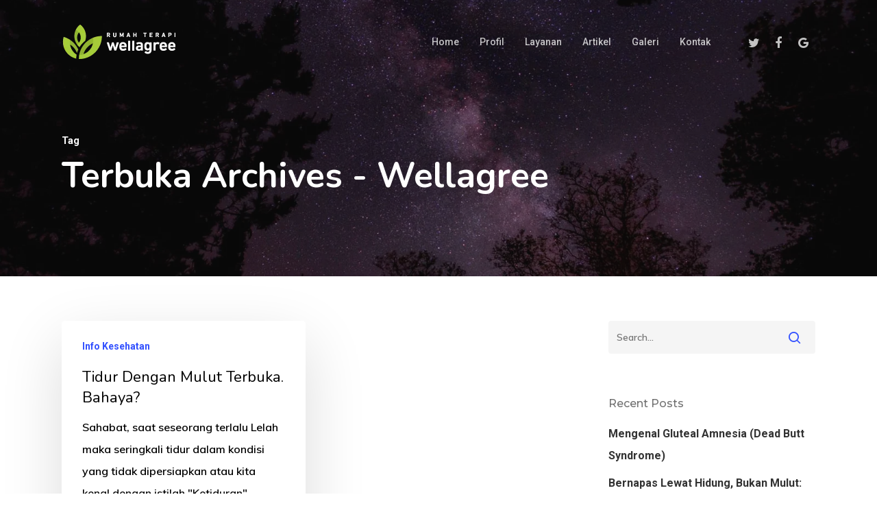

--- FILE ---
content_type: application/x-javascript
request_url: https://wellagree.com/wp-content/themes/salient/js/third-party/waypoints.js?ver=4.0.2
body_size: 3336
content:
/*!
Waypoints - 4.0.1
Copyright © 2011-2016 Caleb Troughton
Licensed under the MIT license.
https://github.com/imakewebthings/waypoints/blob/master/licenses.txt
*/
(function() {
  'use strict'

  var keyCounter = 0
  var allWaypoints = {}

  /* http://imakewebthings.com/waypoints/api/waypoint */
  function Waypoint(options) {
    if (!options) {
      throw new Error('No options passed to Waypoint constructor')
    }
    if (!options.element) {
      throw new Error('No element option passed to Waypoint constructor')
    }
    if (!options.handler) {
      throw new Error('No handler option passed to Waypoint constructor')
    }

    this.key = 'waypoint-' + keyCounter
    this.options = Waypoint.Adapter.extend({}, Waypoint.defaults, options)
    this.element = this.options.element
    this.adapter = new Waypoint.Adapter(this.element)
    this.callback = options.handler
    this.axis = this.options.horizontal ? 'horizontal' : 'vertical'
    this.enabled = this.options.enabled
    this.triggerPoint = null
    this.group = Waypoint.Group.findOrCreate({
      name: this.options.group,
      axis: this.axis
    })
    this.context = Waypoint.Context.findOrCreateByElement(this.options.context)

    if (Waypoint.offsetAliases[this.options.offset]) {
      this.options.offset = Waypoint.offsetAliases[this.options.offset]
    }
    this.group.add(this)
    this.context.add(this)
    allWaypoints[this.key] = this
    keyCounter += 1
  }

  /* Private */
  Waypoint.prototype.queueTrigger = function(direction) {
    this.group.queueTrigger(this, direction)
  }

  /* Private */
  Waypoint.prototype.trigger = function(args) {
    if (!this.enabled) {
      return
    }
    if (this.callback) {
      this.callback.apply(this, args)
    }
  }

  /* Public */
  /* http://imakewebthings.com/waypoints/api/destroy */
  Waypoint.prototype.destroy = function() {
    this.context.remove(this)
    this.group.remove(this)
    delete allWaypoints[this.key]
  }

  /* Public */
  /* http://imakewebthings.com/waypoints/api/disable */
  Waypoint.prototype.disable = function() {
    this.enabled = false
    return this
  }

  /* Public */
  /* http://imakewebthings.com/waypoints/api/enable */
  Waypoint.prototype.enable = function() {
    this.context.refresh()
    this.enabled = true
    return this
  }

  /* Public */
  /* http://imakewebthings.com/waypoints/api/next */
  Waypoint.prototype.next = function() {
    return this.group.next(this)
  }

  /* Public */
  /* http://imakewebthings.com/waypoints/api/previous */
  Waypoint.prototype.previous = function() {
    return this.group.previous(this)
  }

  /* Private */
  Waypoint.invokeAll = function(method) {
    var allWaypointsArray = []
    for (var waypointKey in allWaypoints) {
      allWaypointsArray.push(allWaypoints[waypointKey])
    }
    for (var i = 0, end = allWaypointsArray.length; i < end; i++) {
      allWaypointsArray[i][method]()
    }
  }

  /* Public */
  /* http://imakewebthings.com/waypoints/api/destroy-all */
  Waypoint.destroyAll = function() {
    Waypoint.invokeAll('destroy')
  }

  /* Public */
  /* http://imakewebthings.com/waypoints/api/disable-all */
  Waypoint.disableAll = function() {
    Waypoint.invokeAll('disable')
  }

  /* Public */
  /* http://imakewebthings.com/waypoints/api/enable-all */
  Waypoint.enableAll = function() {
    Waypoint.Context.refreshAll()
    for (var waypointKey in allWaypoints) {
      allWaypoints[waypointKey].enabled = true
    }
    return this
  }

  /* Public */
  /* http://imakewebthings.com/waypoints/api/refresh-all */
  Waypoint.refreshAll = function() {
    Waypoint.Context.refreshAll()
  }

  /* Public */
  /* http://imakewebthings.com/waypoints/api/viewport-height */
  Waypoint.viewportHeight = function() {
    return window.innerHeight || document.documentElement.clientHeight
  }

  /* Public */
  /* http://imakewebthings.com/waypoints/api/viewport-width */
  Waypoint.viewportWidth = function() {
    return document.documentElement.clientWidth
  }

  Waypoint.adapters = []

  Waypoint.defaults = {
    context: window,
    continuous: true,
    enabled: true,
    group: 'default',
    horizontal: false,
    offset: 0
  }

  Waypoint.offsetAliases = {
    'bottom-in-view': function() {
      return this.context.innerHeight() - this.adapter.outerHeight()
    },
    'right-in-view': function() {
      return this.context.innerWidth() - this.adapter.outerWidth()
    }
  }

  window.Waypoint = Waypoint
}())
;(function() {
  'use strict'

  function requestAnimationFrameShim(callback) {
    window.setTimeout(callback, 1000 / 60)
  }

  var keyCounter = 0
  var contexts = {}
  var Waypoint = window.Waypoint
  var oldWindowLoad = window.onload

  /* http://imakewebthings.com/waypoints/api/context */
  function Context(element) {
    this.element = element
    this.Adapter = Waypoint.Adapter
    this.adapter = new this.Adapter(element)
    this.key = 'waypoint-context-' + keyCounter
    this.didScroll = false
    this.didResize = false
    this.oldScroll = {
      x: this.adapter.scrollLeft(),
      y: this.adapter.scrollTop()
    }
    this.waypoints = {
      vertical: {},
      horizontal: {}
    }

    element.waypointContextKey = this.key
    contexts[element.waypointContextKey] = this
    keyCounter += 1
    if (!Waypoint.windowContext) {
      Waypoint.windowContext = true
      Waypoint.windowContext = new Context(window)
    }

    this.createThrottledScrollHandler()
    this.createThrottledResizeHandler()
  }

  /* Private */
  Context.prototype.add = function(waypoint) {
    var axis = waypoint.options.horizontal ? 'horizontal' : 'vertical'
    this.waypoints[axis][waypoint.key] = waypoint
    this.refresh()
  }

  /* Private */
  Context.prototype.checkEmpty = function() {
    var horizontalEmpty = this.Adapter.isEmptyObject(this.waypoints.horizontal)
    var verticalEmpty = this.Adapter.isEmptyObject(this.waypoints.vertical)
    var isWindow = this.element == this.element.window
    if (horizontalEmpty && verticalEmpty && !isWindow) {
      this.adapter.off('.waypoints')
      delete contexts[this.key]
    }
  }

  /* Private */
  Context.prototype.createThrottledResizeHandler = function() {
    var self = this

    function resizeHandler() {
      self.handleResize()
      self.didResize = false
    }

    this.adapter.on('resize.waypoints', function() {
      if (!self.didResize) {
        self.didResize = true
        Waypoint.requestAnimationFrame(resizeHandler)
      }
    })
  }

  /* Private */
  Context.prototype.createThrottledScrollHandler = function() {
    var self = this
    function scrollHandler() {
      self.handleScroll()
      self.didScroll = false
    }

    this.adapter.on('scroll.waypoints', function() {
      if (!self.didScroll || Waypoint.isTouch) {
        self.didScroll = true
        Waypoint.requestAnimationFrame(scrollHandler)
      }
    })
  }

  /* Private */
  Context.prototype.handleResize = function() {
    setTimeout(function(){
        Waypoint.Context.refreshAll()
    },150);
  }

  /* Private */
  Context.prototype.handleScroll = function() {
    var triggeredGroups = {}
    var axes = {
      horizontal: {
        newScroll: 0,
        oldScroll: 0,
        forward: 'right',
        backward: 'left'
      },
      vertical: {
        newScroll: window.nectarDOMInfo.scrollTop,
        oldScroll: this.oldScroll.y,
        forward: 'down',
        backward: 'up'
      }
    }

    for (var axisKey in axes) {
      var axis = axes[axisKey]
      var isForward = axis.newScroll > axis.oldScroll
      var direction = isForward ? axis.forward : axis.backward

      for (var waypointKey in this.waypoints[axisKey]) {
        var waypoint = this.waypoints[axisKey][waypointKey]
        if (waypoint.triggerPoint === null) {
          continue
        }
        var wasBeforeTriggerPoint = axis.oldScroll < waypoint.triggerPoint
        var nowAfterTriggerPoint = axis.newScroll >= waypoint.triggerPoint
        var crossedForward = wasBeforeTriggerPoint && nowAfterTriggerPoint
        var crossedBackward = !wasBeforeTriggerPoint && !nowAfterTriggerPoint
        if (crossedForward || crossedBackward) {
          waypoint.queueTrigger(direction)
          triggeredGroups[waypoint.group.id] = waypoint.group
        }
      }
    }

    for (var groupKey in triggeredGroups) {
      triggeredGroups[groupKey].flushTriggers()
    }

    this.oldScroll = {
      x: axes.horizontal.newScroll,
      y: axes.vertical.newScroll
    }
  }

  /* Private */
  Context.prototype.innerHeight = function() {
    /*eslint-disable eqeqeq */
    if (this.element == this.element.window) {
      return Waypoint.viewportHeight()
    }
    /*eslint-enable eqeqeq */
    return this.adapter.innerHeight()
  }

  /* Private */
  Context.prototype.remove = function(waypoint) {
    delete this.waypoints[waypoint.axis][waypoint.key]
    this.checkEmpty()
  }

  /* Private */
  Context.prototype.innerWidth = function() {
    /*eslint-disable eqeqeq */
    if (this.element == this.element.window) {
      return Waypoint.viewportWidth()
    }
    /*eslint-enable eqeqeq */
    return this.adapter.innerWidth()
  }

  /* Public */
  /* http://imakewebthings.com/waypoints/api/context-destroy */
  Context.prototype.destroy = function() {
    var allWaypoints = []
    for (var axis in this.waypoints) {
      for (var waypointKey in this.waypoints[axis]) {
        allWaypoints.push(this.waypoints[axis][waypointKey])
      }
    }
    for (var i = 0, end = allWaypoints.length; i < end; i++) {
      allWaypoints[i].destroy()
    }
  }

  /* Public */
  /* http://imakewebthings.com/waypoints/api/context-refresh */
  Context.prototype.refresh = function() {
    /*eslint-disable eqeqeq */
    var isWindow = this.element == this.element.window
    /*eslint-enable eqeqeq */
    var contextOffset = isWindow ? undefined : this.adapter.offset()
    var triggeredGroups = {}
    var axes

    this.handleScroll()
    axes = {
      horizontal: {
        contextOffset: isWindow ? 0 : contextOffset.left,
        contextScroll: isWindow ? 0 : this.oldScroll.x,
        contextDimension: this.innerWidth(),
        oldScroll: this.oldScroll.x,
        forward: 'right',
        backward: 'left',
        offsetProp: 'left'
      },
      vertical: {
        contextOffset: isWindow ? 0 : contextOffset.top,
        contextScroll: isWindow ? 0 : this.oldScroll.y,
        contextDimension: this.innerHeight(),
        oldScroll: this.oldScroll.y,
        forward: 'down',
        backward: 'up',
        offsetProp: 'top'
      }
    }

    for (var axisKey in axes) {
      var axis = axes[axisKey]
      for (var waypointKey in this.waypoints[axisKey]) {
        var waypoint = this.waypoints[axisKey][waypointKey]
        var adjustment = waypoint.options.offset
        var oldTriggerPoint = waypoint.triggerPoint
        var elementOffset = 0
        var freshWaypoint = oldTriggerPoint == null
        var contextModifier, wasBeforeScroll, nowAfterScroll
        var triggeredBackward, triggeredForward

        if (waypoint.element !== waypoint.element.window) {
          elementOffset = waypoint.adapter.offset()[axis.offsetProp]
        }

        if (typeof adjustment === 'function') {
          adjustment = adjustment.apply(waypoint)
        }
        else if (typeof adjustment === 'string') {
          adjustment = parseFloat(adjustment)
          if (waypoint.options.offset.indexOf('%') > - 1) {
            adjustment = Math.ceil(axis.contextDimension * adjustment / 100)
          }
        }

        contextModifier = axis.contextScroll - axis.contextOffset
        waypoint.triggerPoint = Math.floor(elementOffset + contextModifier - adjustment)
        wasBeforeScroll = oldTriggerPoint < axis.oldScroll
        nowAfterScroll = waypoint.triggerPoint >= axis.oldScroll
        triggeredBackward = wasBeforeScroll && nowAfterScroll
        triggeredForward = !wasBeforeScroll && !nowAfterScroll

        if (!freshWaypoint && triggeredBackward) {
          waypoint.queueTrigger(axis.backward)
          triggeredGroups[waypoint.group.id] = waypoint.group
        }
        else if (!freshWaypoint && triggeredForward) {
          waypoint.queueTrigger(axis.forward)
          triggeredGroups[waypoint.group.id] = waypoint.group
        }
        else if (freshWaypoint && axis.oldScroll >= waypoint.triggerPoint) {
          waypoint.queueTrigger(axis.forward)
          triggeredGroups[waypoint.group.id] = waypoint.group
        }
      }
    }

    Waypoint.requestAnimationFrame(function() {
      for (var groupKey in triggeredGroups) {
        triggeredGroups[groupKey].flushTriggers()
      }
    })

    return this
  }

  /* Private */
  Context.findOrCreateByElement = function(element) {
    return Context.findByElement(element) || new Context(element)
  }

  /* Private */
  Context.refreshAll = function() {
    for (var contextId in contexts) {
      contexts[contextId].refresh()
    }
  }

  /* Public */
  /* http://imakewebthings.com/waypoints/api/context-find-by-element */
  Context.findByElement = function(element) {
    return contexts[element.waypointContextKey]
  }

  window.onload = function() {
    if (oldWindowLoad) {
      oldWindowLoad()
    }
    Context.refreshAll()
  }


  Waypoint.requestAnimationFrame = function(callback) {
    var requestFn = window.requestAnimationFrame ||
      window.mozRequestAnimationFrame ||
      window.webkitRequestAnimationFrame ||
      requestAnimationFrameShim
    requestFn.call(window, callback)
  }
  Waypoint.Context = Context
}())
;(function() {
  'use strict'

  function byTriggerPoint(a, b) {
    return a.triggerPoint - b.triggerPoint
  }

  function byReverseTriggerPoint(a, b) {
    return b.triggerPoint - a.triggerPoint
  }

  var groups = {
    vertical: {},
    horizontal: {}
  }
  var Waypoint = window.Waypoint

  /* http://imakewebthings.com/waypoints/api/group */
  function Group(options) {
    this.name = options.name
    this.axis = options.axis
    this.id = this.name + '-' + this.axis
    this.waypoints = []
    this.clearTriggerQueues()
    groups[this.axis][this.name] = this
  }

  /* Private */
  Group.prototype.add = function(waypoint) {
    this.waypoints.push(waypoint)
  }

  /* Private */
  Group.prototype.clearTriggerQueues = function() {
    this.triggerQueues = {
      up: [],
      down: [],
      left: [],
      right: []
    }
  }

  /* Private */
  Group.prototype.flushTriggers = function() {
    for (var direction in this.triggerQueues) {
      var waypoints = this.triggerQueues[direction]
      var reverse = direction === 'up' || direction === 'left'
      waypoints.sort(reverse ? byReverseTriggerPoint : byTriggerPoint)
      for (var i = 0, end = waypoints.length; i < end; i += 1) {
        var waypoint = waypoints[i]
        if (waypoint.options.continuous || i === waypoints.length - 1) {
          waypoint.trigger([direction])
        }
      }
    }
    this.clearTriggerQueues()
  }

  /* Private */
  Group.prototype.next = function(waypoint) {
    this.waypoints.sort(byTriggerPoint)
    var index = Waypoint.Adapter.inArray(waypoint, this.waypoints)
    var isLast = index === this.waypoints.length - 1
    return isLast ? null : this.waypoints[index + 1]
  }

  /* Private */
  Group.prototype.previous = function(waypoint) {
    this.waypoints.sort(byTriggerPoint)
    var index = Waypoint.Adapter.inArray(waypoint, this.waypoints)
    return index ? this.waypoints[index - 1] : null
  }

  /* Private */
  Group.prototype.queueTrigger = function(waypoint, direction) {
    this.triggerQueues[direction].push(waypoint)
  }

  /* Private */
  Group.prototype.remove = function(waypoint) {
    var index = Waypoint.Adapter.inArray(waypoint, this.waypoints)
    if (index > -1) {
      this.waypoints.splice(index, 1)
    }
  }

  /* Public */
  /* http://imakewebthings.com/waypoints/api/first */
  Group.prototype.first = function() {
    return this.waypoints[0]
  }

  /* Public */
  /* http://imakewebthings.com/waypoints/api/last */
  Group.prototype.last = function() {
    return this.waypoints[this.waypoints.length - 1]
  }

  /* Private */
  Group.findOrCreate = function(options) {
    return groups[options.axis][options.name] || new Group(options)
  }

  Waypoint.Group = Group
}())
;(function() {
  'use strict'

  var $ = window.jQuery
  var Waypoint = window.Waypoint

  function JQueryAdapter(element) {
    this.$element = $(element)
  }

  $.each([
    'innerHeight',
    'innerWidth',
    'off',
    'offset',
    'on',
    'outerHeight',
    'outerWidth',
    'scrollLeft',
    'scrollTop'
  ], function(i, method) {
    JQueryAdapter.prototype[method] = function() {
      var args = Array.prototype.slice.call(arguments)
      return this.$element[method].apply(this.$element, args)
    }
  })

  $.each([
    'extend',
    'inArray',
    'isEmptyObject'
  ], function(i, method) {
    JQueryAdapter[method] = $[method]
  })

  Waypoint.adapters.push({
    name: 'jquery',
    Adapter: JQueryAdapter
  })
  Waypoint.Adapter = JQueryAdapter
}())
;(function() {
  'use strict'

  var Waypoint = window.Waypoint

  function createExtension(framework) {
    return function() {
      var waypoints = []
      var overrides = arguments[0]

      if (framework.isFunction(arguments[0])) {
        overrides = framework.extend({}, arguments[1])
        overrides.handler = arguments[0]
      }

      this.each(function() {
        var options = framework.extend({}, overrides, {
          element: this
        })
        if (typeof options.context === 'string') {
          options.context = framework(this).closest(options.context)[0]
        }
        waypoints.push(new Waypoint(options))
      })

      return waypoints
    }
  }

  if (window.jQuery) {
    window.jQuery.fn.waypoint = createExtension(window.jQuery)
  }
  if (window.Zepto) {
    window.Zepto.fn.waypoint = createExtension(window.Zepto)
  }
}())
;
